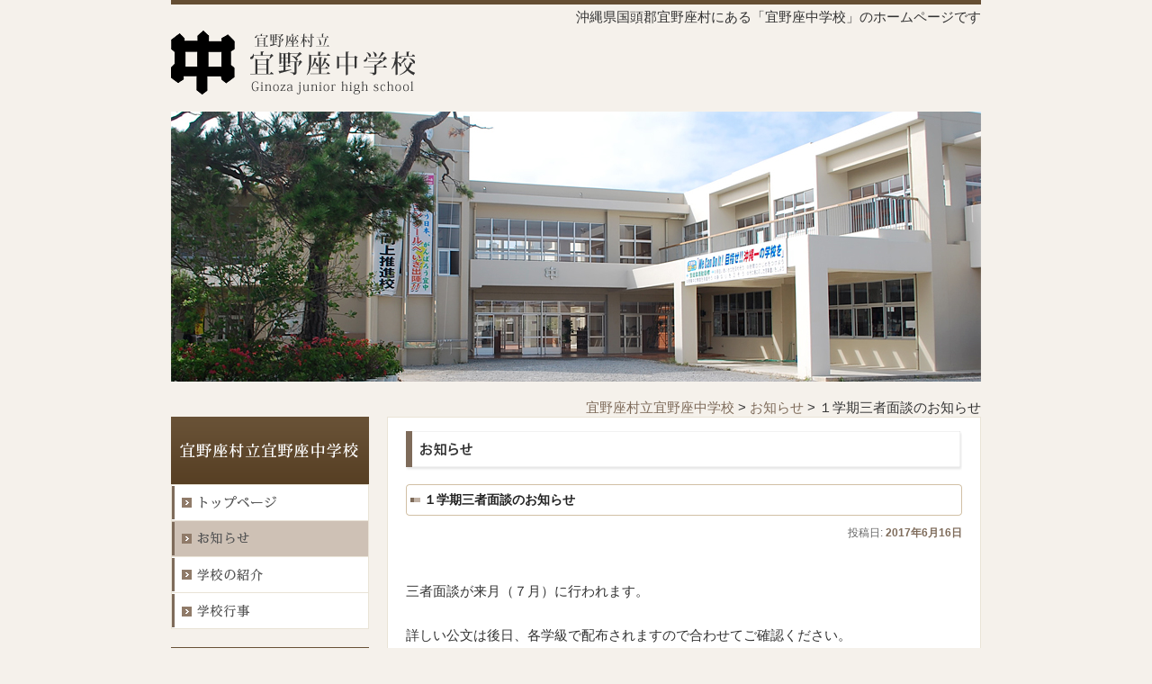

--- FILE ---
content_type: text/html; charset=UTF-8
request_url: http://www.ginoza-j.ginoza.ed.jp/news/1923.php
body_size: 11762
content:
<!DOCTYPE html PUBLIC "-//W3C//DTD XHTML 1.0 Transitional//EN" "http://www.w3.org/TR/xhtml1/DTD/xhtml1-transitional.dtd">
<html xmlns="http://www.w3.org/1999/xhtml">
<head>
<meta charset="UTF-8" />
<meta name="viewport" content="width=device-width" />
<title>１学期三者面談のお知らせ | 宜野座村立宜野座中学校</title>
<link rel="profile" href="http://gmpg.org/xfn/11" />
<link rel="stylesheet" type="text/css" media="all" href="http://www.ginoza-j.ginoza.ed.jp/wp-content/themes/ginoza-j/style.css" />
<link rel="pingback" href="http://www.ginoza-j.ginoza.ed.jp/xmlrpc.php" />
<script src="http://www.ginoza-j.ginoza.ed.jp/wp-content/themes/ginoza-j/js/smartRollover.js" type="text/javascript"></script>
<script src="http://www.ginoza-j.ginoza.ed.jp/wp-content/themes/ginoza-j/js/smoothscroll.js" type="text/javascript"></script>
<meta name="keywords" content="宜野座村立宜野座中学校" />
<meta name='robots' content='max-image-preview:large' />
<link rel='dns-prefetch' href='//s.w.org' />
<link rel="alternate" type="application/rss+xml" title="宜野座村立宜野座中学校 &raquo; フィード" href="http://www.ginoza-j.ginoza.ed.jp/feed" />
<link rel="alternate" type="application/rss+xml" title="宜野座村立宜野座中学校 &raquo; コメントフィード" href="http://www.ginoza-j.ginoza.ed.jp/comments/feed" />
<link rel="alternate" type="application/rss+xml" title="宜野座村立宜野座中学校 &raquo; １学期三者面談のお知らせ のコメントのフィード" href="http://www.ginoza-j.ginoza.ed.jp/news/1923.php/feed" />
		<script type="text/javascript">
			window._wpemojiSettings = {"baseUrl":"https:\/\/s.w.org\/images\/core\/emoji\/13.0.1\/72x72\/","ext":".png","svgUrl":"https:\/\/s.w.org\/images\/core\/emoji\/13.0.1\/svg\/","svgExt":".svg","source":{"concatemoji":"http:\/\/www.ginoza-j.ginoza.ed.jp\/wp-includes\/js\/wp-emoji-release.min.js?ver=5.7.14"}};
			!function(e,a,t){var n,r,o,i=a.createElement("canvas"),p=i.getContext&&i.getContext("2d");function s(e,t){var a=String.fromCharCode;p.clearRect(0,0,i.width,i.height),p.fillText(a.apply(this,e),0,0);e=i.toDataURL();return p.clearRect(0,0,i.width,i.height),p.fillText(a.apply(this,t),0,0),e===i.toDataURL()}function c(e){var t=a.createElement("script");t.src=e,t.defer=t.type="text/javascript",a.getElementsByTagName("head")[0].appendChild(t)}for(o=Array("flag","emoji"),t.supports={everything:!0,everythingExceptFlag:!0},r=0;r<o.length;r++)t.supports[o[r]]=function(e){if(!p||!p.fillText)return!1;switch(p.textBaseline="top",p.font="600 32px Arial",e){case"flag":return s([127987,65039,8205,9895,65039],[127987,65039,8203,9895,65039])?!1:!s([55356,56826,55356,56819],[55356,56826,8203,55356,56819])&&!s([55356,57332,56128,56423,56128,56418,56128,56421,56128,56430,56128,56423,56128,56447],[55356,57332,8203,56128,56423,8203,56128,56418,8203,56128,56421,8203,56128,56430,8203,56128,56423,8203,56128,56447]);case"emoji":return!s([55357,56424,8205,55356,57212],[55357,56424,8203,55356,57212])}return!1}(o[r]),t.supports.everything=t.supports.everything&&t.supports[o[r]],"flag"!==o[r]&&(t.supports.everythingExceptFlag=t.supports.everythingExceptFlag&&t.supports[o[r]]);t.supports.everythingExceptFlag=t.supports.everythingExceptFlag&&!t.supports.flag,t.DOMReady=!1,t.readyCallback=function(){t.DOMReady=!0},t.supports.everything||(n=function(){t.readyCallback()},a.addEventListener?(a.addEventListener("DOMContentLoaded",n,!1),e.addEventListener("load",n,!1)):(e.attachEvent("onload",n),a.attachEvent("onreadystatechange",function(){"complete"===a.readyState&&t.readyCallback()})),(n=t.source||{}).concatemoji?c(n.concatemoji):n.wpemoji&&n.twemoji&&(c(n.twemoji),c(n.wpemoji)))}(window,document,window._wpemojiSettings);
		</script>
		<style type="text/css">
img.wp-smiley,
img.emoji {
	display: inline !important;
	border: none !important;
	box-shadow: none !important;
	height: 1em !important;
	width: 1em !important;
	margin: 0 .07em !important;
	vertical-align: -0.1em !important;
	background: none !important;
	padding: 0 !important;
}
</style>
	<link rel='stylesheet' id='wp-block-library-css'  href='http://www.ginoza-j.ginoza.ed.jp/wp-includes/css/dist/block-library/style.min.css?ver=5.7.14' type='text/css' media='all' />
<link rel="https://api.w.org/" href="http://www.ginoza-j.ginoza.ed.jp/wp-json/" /><link rel="alternate" type="application/json" href="http://www.ginoza-j.ginoza.ed.jp/wp-json/wp/v2/posts/1923" /><link rel="EditURI" type="application/rsd+xml" title="RSD" href="http://www.ginoza-j.ginoza.ed.jp/xmlrpc.php?rsd" />
<link rel="wlwmanifest" type="application/wlwmanifest+xml" href="http://www.ginoza-j.ginoza.ed.jp/wp-includes/wlwmanifest.xml" /> 
<meta name="generator" content="WordPress 5.7.14" />
<link rel="canonical" href="http://www.ginoza-j.ginoza.ed.jp/news/1923.php" />
<link rel='shortlink' href='http://www.ginoza-j.ginoza.ed.jp/?p=1923' />
<link rel="alternate" type="application/json+oembed" href="http://www.ginoza-j.ginoza.ed.jp/wp-json/oembed/1.0/embed?url=http%3A%2F%2Fwww.ginoza-j.ginoza.ed.jp%2Fnews%2F1923.php" />
<link rel="alternate" type="text/xml+oembed" href="http://www.ginoza-j.ginoza.ed.jp/wp-json/oembed/1.0/embed?url=http%3A%2F%2Fwww.ginoza-j.ginoza.ed.jp%2Fnews%2F1923.php&#038;format=xml" />
<script src='http://deer.ginoza.ed.jp/?dm=8a484cc101e3c847eabb851fb8544664&amp;action=load&amp;blogid=2&amp;siteid=1&amp;t=743096105&amp;back=http%3A%2F%2Fwww.ginoza-j.ginoza.ed.jp%2Fnews%2F1923.php' type='text/javascript'></script><style type="text/css">.recentcomments a{display:inline !important;padding:0 !important;margin:0 !important;}</style></head>

<body class="post-template-default single single-post postid-1923 single-format-standard singular two-column right-sidebar">
<div id="wrapperarea">
<div id="headerarea">
	
<div id="textarea">沖縄県国頭郡宜野座村にある「宜野座中学校」のホームページです</div><!-- textarea end -->
<h1 id="logo"><a href="http://www.ginoza-j.ginoza.ed.jp"><img src="http://www.ginoza-j.ginoza.ed.jp/wp-content/themes/ginoza-j/images/logo.gif" width="271" height="71" alt="宜野座村立宜野座中学校" /></a></h1>

</div><!-- headerarea end -->
<div id="main_img"><img src="http://www.ginoza-j.ginoza.ed.jp/wp-content/themes/ginoza-j/images/ind_top.jpg" width="900" height="300" alt="" /></div><!-- main_img end-->

<div id="basearea">
	<div class="breadcrumbs"><!-- Breadcrumb NavXT 6.6.0 -->
<a title="宜野座村立宜野座中学校" href="http://www.ginoza-j.ginoza.ed.jp">宜野座村立宜野座中学校</a> &gt; <a title="お知らせ" href="http://www.ginoza-j.ginoza.ed.jp/category/news">お知らせ</a> &gt; <span property="itemListElement" typeof="ListItem"><span property="name" class="post post-post current-item">１学期三者面談のお知らせ</span><meta property="url" content="http://www.ginoza-j.ginoza.ed.jp/news/1923.php"><meta property="position" content="3"></span></div><!-- breadcrumbs end -->
<div id="sidearea">
<div id="menu">
<div id="school_name"><img src="http://www.ginoza-j.ginoza.ed.jp/wp-content/themes/ginoza-j/images/side_logo.gif" width="220" height="75" alt="宜野座村立宜野座中学校" /></div><!-- school_name end -->
<ul>
<li class="category"><a href="http://www.ginoza-j.ginoza.ed.jp"><img src="http://www.ginoza-j.ginoza.ed.jp/wp-content/themes/ginoza-j/images/side_btn01_off.gif" width="220" height="40" alt="トップページ" class="button_top" /></a></li>
<li class="category"><a href="/news/"><img src="http://www.ginoza-j.ginoza.ed.jp/wp-content/themes/ginoza-j/images/side_btn02_on.gif" width="220" height="40" alt="お知らせ" class="button_top" /></a></li>
<li class="category"><a href="/about/"><img src="http://www.ginoza-j.ginoza.ed.jp/wp-content/themes/ginoza-j/images/side_btn03_off.gif" width="220" height="40" alt="学校の紹介" class="button_top" /></a></li>
<!-- <li class="category"><a href="/letter/"><img src="http://www.ginoza-j.ginoza.ed.jp/wp-content/themes/ginoza-j/images/side_btn04_off.gif" width="220" height="40" alt="学校だより" class="button_top" /></a></li> -->
<!-- <li class="category"><a href="/pta/"><img src="http://www.ginoza-j.ginoza.ed.jp/wp-content/themes/ginoza-j/images/side_btn05_off.gif" width="220" height="40" alt="PTA活動" class="button_top" /></a></li> -->
<li class="category"><a href="/event/"><img src="http://www.ginoza-j.ginoza.ed.jp/wp-content/themes/ginoza-j/images/side_btn06_off.gif" width="220" height="40" alt="学校行事" class="button_top" /></a></li>
</ul>

<div id="address">
<div id="title"><img src="http://www.ginoza-j.ginoza.ed.jp/wp-content/themes/ginoza-j/images/side_address.gif" width="220" height="30" alt="学校所在地" /></div><!-- title end -->
<div id="text">〒904-1303<br />
沖縄県国頭郡宜野座村惣慶1505番地<br />
TEL：098-968-8510<br />
FAX：098-968-2634</div><!-- text end -->
</div>

		
		</div><!-- menu end -->
		</div><!-- sidearea end -->
		
<div id="mainarea">
<h2 id="title_page"><img src="http://www.ginoza-j.ginoza.ed.jp/wp-content/themes/ginoza-j/images/title_news.gif" width="618" height="44" alt="お知らせ " /></h2><!-- title_page end -->




<article id="post-1923" class="post-1923 post type-post status-publish format-standard hentry category-news">
	<div class="entry-header">
		<h3 class="entry-title">１学期三者面談のお知らせ</h3>

				<div class="entry-meta">
			<span class="sep">投稿日: </span><a href="http://www.ginoza-j.ginoza.ed.jp/news/1923.php" title="4:31 PM" rel="bookmark"><time class="entry-date" datetime="2017-06-16T16:31:03+09:00" pubdate>2017年6月16日</time></a><!-- <span class="by-author"> <span class="sep"> by </span> <span class="author vcard"><a class="url fn n" href="http://www.ginoza-j.ginoza.ed.jp/author/ginozaj" title="ginozaj の投稿をすべて表示" rel="author">ginozaj</a></span></span> -->		</div><!-- .entry-meta -->
			</div><!-- entry-header end -->

	<div class="entry-content">
		<p>三者面談が来月（７月）に行われます。</p>
<p>詳しい公文は後日、各学級で配布されますので合わせてご確認ください。</p>
<p><a href="http://www.ginoza-j.ginoza.ed.jp/files/2017/06/１学期三者面談.pdf">１学期三者面談</a></p>
			</div><!-- .entry-content -->


</article><!-- #post-1923 -->
					
<!--
<nav id="nav-single">
<h3 class="assistive-text">投稿ナビゲーション</h3> -->
<!--<span class="nav-previous"><a href="http://www.ginoza-j.ginoza.ed.jp/news/1918.php" rel="prev"><span class="meta-nav">&larr;</span> 前へ</a></span>
<span class="nav-next"><a href="http://www.ginoza-j.ginoza.ed.jp/news/1927.php" rel="next">次へ <span class="meta-nav">&rarr;</span></a></span> -->
</nav><!-- #nav-single -->


</div><!-- mainarea end -->

	
<div id="footarea">
<div class="go_top"><a href="#headerarea"><img src="http://www.ginoza-j.ginoza.ed.jp/wp-content/themes/ginoza-j/images/pagetop.gif" alt="ページの先頭へ戻る" /></a></div><!-- go_top end -->
<div id="copy">Copyright (C) 2011 宜野座村立宜野座中学校 All Rights Reserved.</div><!-- copy end -->


			
<!--
<div id="site-generator">
<a href="http://wordpress.org/" title="セマンティックなパブリッシングツール" rel="generator">Proudly powered by WordPress</a>
</div>
-->
	
</div><!-- footarea end -->
	
</div><!-- basearea end -->
</div><!-- wrapperarea end -->

<script type='text/javascript' src='http://www.ginoza-j.ginoza.ed.jp/wp-includes/js/comment-reply.min.js?ver=5.7.14' id='comment-reply-js'></script>
<script type='text/javascript' src='http://www.ginoza-j.ginoza.ed.jp/wp-includes/js/wp-embed.min.js?ver=5.7.14' id='wp-embed-js'></script>

</body>
</html>